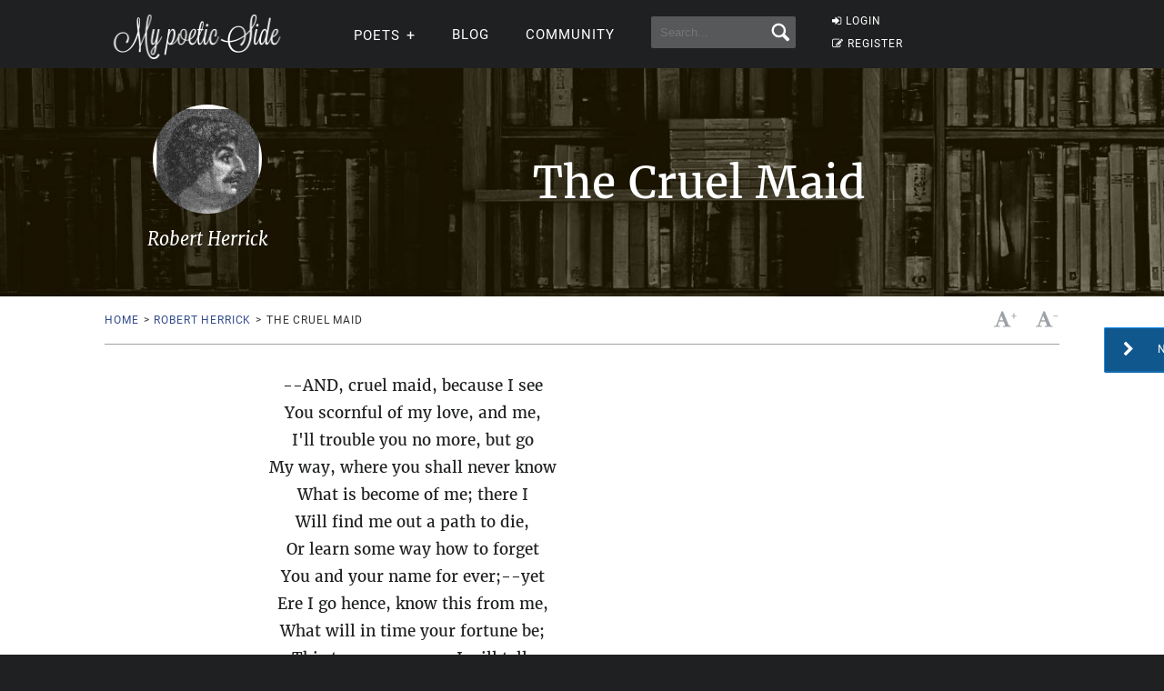

--- FILE ---
content_type: text/html; charset=utf-8
request_url: https://www.google.com/recaptcha/api2/aframe
body_size: 249
content:
<!DOCTYPE HTML><html><head><meta http-equiv="content-type" content="text/html; charset=UTF-8"></head><body><script nonce="4tem9-IFvbu0BA7zqcoXVQ">/** Anti-fraud and anti-abuse applications only. See google.com/recaptcha */ try{var clients={'sodar':'https://pagead2.googlesyndication.com/pagead/sodar?'};window.addEventListener("message",function(a){try{if(a.source===window.parent){var b=JSON.parse(a.data);var c=clients[b['id']];if(c){var d=document.createElement('img');d.src=c+b['params']+'&rc='+(localStorage.getItem("rc::a")?sessionStorage.getItem("rc::b"):"");window.document.body.appendChild(d);sessionStorage.setItem("rc::e",parseInt(sessionStorage.getItem("rc::e")||0)+1);localStorage.setItem("rc::h",'1769268336682');}}}catch(b){}});window.parent.postMessage("_grecaptcha_ready", "*");}catch(b){}</script></body></html>

--- FILE ---
content_type: application/javascript; charset=utf-8
request_url: https://fundingchoicesmessages.google.com/f/AGSKWxXp-7Ag4OKbIuyjzj-iQJoS6r90w1bOJ8UWWC12HS5MZHvjbloNz693KldLRan1k6e0sjpseCq6iTeT63wxIBOYQnatBJvfVtsR9NwrqvzvFltICCImUjmwtGtiG7B_yMe1kkkMTVkvQXCFfbBMaU8LrtFrEBQagbjl4F4WnY6l7RBdzFjsa7Cz9B1b/_/ad3_ima./popad-/lazyad._adbg2./pc/ads.
body_size: -1288
content:
window['5d508d68-23b4-4f25-b96a-460519ba06f1'] = true;